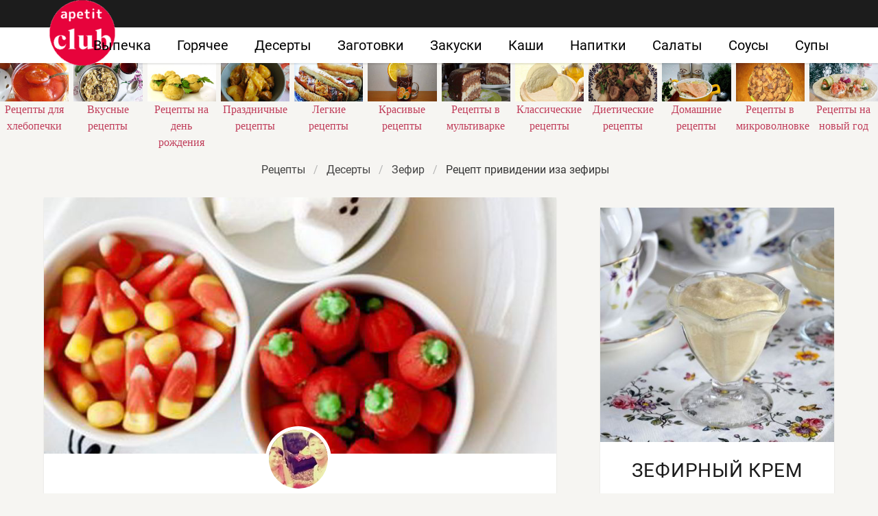

--- FILE ---
content_type: text/html; charset=UTF-8
request_url: https://apetitclub.ru/deserty/zefir/privideniya-iz-zefira
body_size: 10388
content:
<!DOCTYPE html><html lang="ru"><head> <meta charset="UTF-8"> <title>Как Приготовить Привидений из зефира — Простой Домашний Рецепт с Пошаговыми Фото</title> <meta name="description" content="Простой рецепт авторской кухни. Время приготовления 30 мин. По рецепту получается четыре порции. Готовое блюдо содержит 303 ккал. Ингредиенты: Масло сливочное несоленое 0,5 ст.л.; Кокосовая стружка 50 г; Шоколад горький 50 г"> <meta http-equiv="X-UA-Compatible" content="IE=edge"> <meta name="viewport" content="width=device-width, initial-scale=1"> <link rel="icon" type="image/png" sizes="96x96" href="/favicon-96x96.png"> <link rel="apple-touch-icon" sizes="180x180" href="/apple-icon-180x180.png"> <link rel="icon" type="image/png" sizes="192x192" href="/android-icon-192x192.png"> <link rel="manifest" href="/manifest.json"> <meta name="msapplication-TileColor" content="#ffffff"> <meta name="msapplication-TileImage" content="/ms-icon-144x144.png"> <meta name="theme-color" content="#ffffff"> <meta property="og:title" content="Как Приготовить Привидений из зефира — Простой Домашний Рецепт с Пошаговыми Фото"> <meta property="og:type" content="website"> <meta property="og:site_name" content="apetitclub.ru"> <meta property="og:url" content="https://apetitclub.ru/deserty/zefir/privideniya-iz-zefira"> <meta property="og:description" content="Простой рецепт авторской кухни. Время приготовления 30 мин. По рецепту получается четыре порции. Готовое блюдо содержит 303 ккал. Ингредиенты: Масло сливочное несоленое 0,5 ст.л.; Кокосовая стружка 50 г; Шоколад горький 50 г"> <meta property="og:image" content="https://apetitclub.ru/deserty/zefir/privideniya-iz-zefira/privideniya-iz-zefira-ready0-w1200h630.jpg"> <meta name="twitter:card" content="summary_large_image"> <meta name="twitter:url" content="https://apetitclub.ru/deserty/zefir/privideniya-iz-zefira"> <meta name="twitter:title" content="Как Приготовить Привидений из зефира — Простой Домашний Рецепт с Пошаговыми Фото"> <meta name="twitter:description" content="Простой рецепт авторской кухни. Время приготовления 30 мин. По рецепту получается четыре порции. Готовое блюдо содержит 303 ккал. Ингредиенты: Масло сливочное несоленое 0,5 ст.л.; Кокосовая стружка 50 г; Шоколад горький 50 г"> <meta name="twitter:image" content="https://apetitclub.ru/deserty/zefir/privideniya-iz-zefira/privideniya-iz-zefira-ready0-w1200h630.jpg"> <link rel="preload" href="/styles.css" as="style"> <link rel="dns-prefetch" href="//fonts.googleapis.com"> <link rel="dns-prefetch" href="//counter.yadro.ru"> <link rel="dns-prefetch" href="//yastatic.net"> <style>@font-face{font-family:Roboto;font-style:normal;font-weight:400;src:local('Roboto'),local('Roboto-Regular'),url(https://fonts.gstatic.com/s/roboto/v18/KFOmCnqEu92Fr1Mu5mxP.ttf) format('truetype');font-display: swap}@font-face{font-family:Roboto;font-style:normal;font-weight:700;src:local('Roboto Bold'),local('Roboto-Bold'),url(https://fonts.gstatic.com/s/roboto/v18/KFOlCnqEu92Fr1MmWUlfABc9.ttf) format('truetype');font-display: swap}.breadcrumb:not(:last-child),.title:not(:last-child){margin-bottom:1.5rem}.image.is-16by9 img,.image.is-2by1 img{bottom:0;left:0;position:absolute;right:0;top:0}body,figure,h1,html,li,ul{margin:0;padding:0}h1{font-size:100%;font-weight:400}figure,section{display:block}.image img.is-rounded{border-radius:290486px}.image.is-16by9 img,.image.is-2by1 img{height:100%;width:100%}.image.is-96x96{height:96px;width:96px}.title{word-break:break-word}.title{color:#363636;font-size:2rem;font-weight:600;line-height:1.125}.retseptname,.serif{font-family:Georgia,Times,'Times New Roman',serif}.br-5{border:5px solid #fff}.title.retseptname{font-size:42px;line-height:1.35;font-weight:700;letter-spacing:-.5px;text-align:center}.ava{margin:-40px auto 0;color:#1c1c1c;font-size:16px;text-transform:uppercase;display:block;width:100px;text-align:center}.shadow{position:relative;background:#fff;box-shadow:0 2px 2px rgba(0,0,0,.1);overflow:hidden}@media screen and (max-width:768px){.navbar{border-top:3px solid #1c1c1c}.logo-top{width:52px;height:52px;top:-1px;left:1px;background:url('https://apetitclub.ru/logo-m.png') no-repeat}.breadcrumb{margin-top:20px}.section{padding:56px 0 3rem}.column{padding:.75rem 0}.columns{margin-left:0;margin-right:0}.image.is-2by1{padding-top:47.76%}}.breadcrumb{-webkit-touch-callout:none}.breadcrumb:not(:last-child){margin-bottom:1.5rem}.image.is-16by9 img,.image.is-1by1 img,.image.is-2by1 img{bottom:0;left:0;position:absolute;right:0;top:0}body,html,li,p,ul{margin:0;padding:0}ul{list-style:none}html{box-sizing:border-box}*,::after,::before{box-sizing:inherit}html{background-color:#f6f5f2;font-size:16px;-moz-osx-font-smoothing:grayscale;-webkit-font-smoothing:antialiased;min-width:300px;overflow-x:hidden;overflow-y:scroll;text-rendering:optimizeLegibility;-webkit-text-size-adjust:100%;-moz-text-size-adjust:100%;-ms-text-size-adjust:100%;text-size-adjust:100%}section{display:block}body{font-family:BlinkMacSystemFont,-apple-system,Roboto,Arial,sans-serif}body{color:#4a4a4a;font-size:1rem;font-weight:400;line-height:1.5}a{color:#3273dc;text-decoration:none}img{height:auto;max-width:100%}span{font-style:inherit;font-weight:inherit}.container{margin:0 auto;position:relative}@media screen and (min-width:1088px){.is-hidden-desktop{display:none!important}.container{max-width:960px;width:960px}}@media screen and (min-width:1280px){.container{max-width:1152px;width:1152px}}@media screen and (min-width:1472px){.container{max-width:1344px;width:1344px}}.image{display:block;position:relative}.image img{display:block;height:auto;width:100%}.image.is-16by9 img,.image.is-1by1 img,.image.is-2by1 img{height:100%;width:100%}.image.is-1by1{padding-top:100%}.image.is-16by9{padding-top:56.25%}.image.is-2by1{padding-top:50%}.breadcrumb{font-size:1rem;white-space:nowrap}.breadcrumb a{align-items:center;color:#3273dc;display:flex;justify-content:center;padding:0 .75em}.breadcrumb li{align-items:center;display:flex}.breadcrumb li:first-child a{padding-left:0}.breadcrumb li.is-active a{color:#363636}.breadcrumb li+li::before{color:#b5b5b5;content:"\0002f"}.breadcrumb ul{align-items:flex-start;display:flex;flex-wrap:wrap;justify-content:flex-start}.breadcrumb.is-centered ul{justify-content:center}.navbar{background-color:#fff;min-height:3.25rem;position:relative;z-index:30}.navbar>.container{align-items:stretch;display:flex;min-height:3.25rem;width:100%}.navbar-brand{align-items:stretch;display:flex;flex-shrink:0;min-height:3.25rem}.navbar-burger{color:#4a4a4a;display:block;height:3.25rem;position:relative;width:3.25rem;margin-left:auto}.navbar-burger span{background-color:currentColor;display:block;height:1px;left:calc(50% - 8px);position:absolute;-webkit-transform-origin:center;transform-origin:center;width:16px}.navbar-burger span:nth-child(1){top:calc(50% - 6px)}.navbar-burger span:nth-child(2){top:calc(50% - 1px)}.navbar-burger span:nth-child(3){top:calc(50% + 4px)}.navbar-menu{display:none}.navbar-item{color:#4a4a4a;display:block;line-height:1.5;padding:.5rem .75rem;position:relative}.navbar-item{display:block;flex-grow:0;flex-shrink:0}@media screen and (max-width:1087px){.navbar>.container{display:block}.navbar-brand .navbar-item{align-items:center;display:flex}.navbar-menu{background-color:#fff;box-shadow:0 8px 16px rgba(10,10,10,.1);padding:.5rem 0}.navbar.is-fixed-top-touch{left:0;position:fixed;right:0;z-index:30}.navbar.is-fixed-top-touch{top:0}.navbar.is-fixed-top-touch .navbar-menu{-webkit-overflow-scrolling:touch;max-height:calc(100vh - 3.25rem);overflow:auto}}@media screen and (min-width:1088px){.navbar,.navbar-end,.navbar-menu{align-items:stretch;display:flex}.navbar{min-height:3.25rem}.navbar-burger{display:none}.navbar-item{align-items:center;display:flex}.navbar-item{display:flex}.navbar-menu{flex-grow:1;flex-shrink:0}.navbar-end{justify-content:flex-end;margin-left:auto}.navbar>.container .navbar-brand{margin-left:-.75rem}.navbar>.container .navbar-menu{margin-right:-.75rem}}.column{display:block;flex-basis:0;flex-grow:1;flex-shrink:1;padding:.75rem}@media screen and (min-width:769px),print{.column.is-full{flex:none;width:100%}.column.is-4{flex:none;width:33.33333%}.columns:not(.is-desktop){display:flex}}.columns{margin-left:-.75rem;margin-right:-.75rem;margin-top:-.75rem}.columns:last-child{margin-bottom:-.75rem}.columns.is-multiline{flex-wrap:wrap}.columns.is-variable{--columnGap:0.75rem;margin-left:calc(-1 * var(--columnGap));margin-right:calc(-1 * var(--columnGap))}.columns.is-variable .column{padding-left:var(--columnGap);padding-right:var(--columnGap)}.columns.is-variable.is-5{--columnGap:1.25rem}.columns.is-variable.is-8{--columnGap:2rem}.section{padding:3rem 1.5rem}.rltv{position:relative}.serif{font-family:Georgia,Times,'Times New Roman',serif}.section{overflow:hidden;padding-top:1em}.image{overflow:hidden}.navbar{border-top:40px solid #1c1c1c;box-shadow:0 2px 2px rgba(0,0,0,.1)}.navbar-item{font-size:20px;color:#000;margin:0 7px}.breadcrumb{margin-bottom:1em!important}.breadcrumb a{color:#444}.logo-top{width:96px;height:96px;position:absolute;top:-40px;left:1px;background:url('https://apetitclub.ru/logo.png') no-repeat;text-indent:-9999px}.t-ingr{font-size:17px;line-height:1.3em;letter-spacing:-.5px;padding:10px}.my-card,.shadow{position:relative;background:#fff;box-shadow:0 2px 2px rgba(0,0,0,.1);overflow:hidden}.my-card{height:100%}.mt-10{margin-top:10px}@media screen and (max-width:768px){.navbar{border-top:3px solid #1c1c1c}.logo-top{width:52px;height:52px;top:-1px;left:1px;background:url('https://apetitclub.ru/logo-m.png') no-repeat}.breadcrumb{margin-top:20px}.section{padding:56px 0 3rem}.column{padding:.75rem 0}.columns{margin-left:0;margin-right:0}.t-ingr{margin-left:16px;margin-right:16px}.image.is-1by1,.image.is-2by1{padding-top:47.76%}}.article_link:after{content:" ";position:absolute;top:0;left:0;bottom:0;right:0;background-color:rgba(0,0,0,0);z-index:2222}:root{--swiper-theme-color:#007aff}:host{position:relative;display:block;margin-left:auto;margin-right:auto;z-index:1}.swiper{margin-left:auto;margin-right:auto;position:relative;overflow:hidden;list-style:none;padding:0;z-index:1;display:block}.swiper-wrapper{position:relative;width:100%;height:100%;z-index:1;display:flex;box-sizing:content-box}.swiper-wrapper{transform:translate3d(0,0,0)}.swiper-slide{flex-shrink:0;width:100%;height:100%;position:relative;display:block}:root{--swiper-navigation-size:44px}.swiper{width:100%;height:100%}.swiper-slide{text-align:center;display:flex;justify-content:center;align-items:center}.swiper-slide .serif{color:#c03d5a}.swiper-slide .relative{width:100%}@media screen and (max-width:768px){.swiper-slide{font-size:.7em}.swiper{margin:65px 0 -60px}}</style> <link rel="canonical" href="https://apetitclub.ru/deserty/zefir/privideniya-iz-zefira"></head><body><nav class="navbar is-fixed-top-touch" role="navigation" aria-label="main navigation"> <div class="container"> <div class="navbar-brand"> <a class="navbar-item logo-top" href="/" title="На Главную">Как приготовить быстро и просто</a> <a role="button" class="navbar-burger burger" aria-label="menu" aria-expanded="false" data-target="navbarBasicExample"> <span aria-hidden="true"></span> <span aria-hidden="true"></span> <span aria-hidden="true"></span> </a> </div> <div id="navbarBasicExample" class="navbar-menu"> <div class="navbar-end"> <a class="navbar-item" href="/vypechka" title="Перейти в Раздел «Выпечка»">Выпечка</a> <a class="navbar-item" href="/goryachee" title="Перейти в Раздел «Горячее»">Горячее</a> <a class="navbar-item" href="/deserty" title="Перейти в Раздел «Десерты»">Десерты</a> <a class="navbar-item" href="/zagotovki" title="Перейти в Раздел «Заготовки»">Заготовки</a> <a class="navbar-item" href="/zakuski" title="Перейти в Раздел «Закуски»">Закуски</a> <a class="navbar-item" href="/kashi" title="Перейти в Раздел «Каши»">Каши</a> <a class="navbar-item" href="/napitki" title="Перейти в Раздел «Напитки»">Напитки</a> <a class="navbar-item" href="/salaty" title="Перейти в Раздел «Салаты»">Салаты</a> <a class="navbar-item" href="/sousy" title="Перейти в Раздел «Соусы»">Соусы</a> <a class="navbar-item" href="/supy" title="Перейти в Раздел «Супы»">Супы</a> </div> </div> </div></nav><div class="header"></div> <div class="swiper mySwiper"> <div class="swiper-wrapper columns"> <div class="swiper-slide"> <div class="relative"> <div class="image is-16by9"> <img class="lozad" src="/zero.png" data-src="/retsepty-dlya-khlebopechki/retsepty-dlya-khlebopechki-w414h198.jpg" alt="Рецепты для хлебопечки"> </div> <a class="article_link" href="/retsepty-dlya-khlebopechki"><span class="serif">Рецепты для хлебопечки</span></a> </div> </div> <div class="swiper-slide"> <div class="relative"> <div class="image is-16by9"> <img class="lozad" src="/zero.png" data-src="/vkusnye-retsepty/vkusnye-retsepty-w414h198.jpg" alt="Вкусные рецепты"> </div> <a class="article_link" href="/vkusnye-retsepty"><span class="serif">Вкусные рецепты</span></a> </div> </div> <div class="swiper-slide"> <div class="relative"> <div class="image is-16by9"> <img class="lozad" src="/zero.png" data-src="/retsepty-na-den-rozhdeniya/retsepty-na-den-rozhdeniya-w414h198.jpg" alt="Рецепты на день рождения"> </div> <a class="article_link" href="/retsepty-na-den-rozhdeniya"><span class="serif">Рецепты на день рождения</span></a> </div> </div> <div class="swiper-slide"> <div class="relative"> <div class="image is-16by9"> <img class="lozad" src="/zero.png" data-src="/prazdnichnye-retsepty/prazdnichnye-retsepty-w414h198.jpg" alt="Праздничные рецепты"> </div> <a class="article_link" href="/prazdnichnye-retsepty"><span class="serif">Праздничные рецепты</span></a> </div> </div> <div class="swiper-slide"> <div class="relative"> <div class="image is-16by9"> <img class="lozad" src="/zero.png" data-src="/legkie-retsepty/legkie-retsepty-w414h198.jpg" alt="Легкие рецепты"> </div> <a class="article_link" href="/legkie-retsepty"><span class="serif">Легкие рецепты</span></a> </div> </div> <div class="swiper-slide"> <div class="relative"> <div class="image is-16by9"> <img class="lozad" src="/zero.png" data-src="/krasivye-retsepty/krasivye-retsepty-w414h198.jpg" alt="Красивые рецепты"> </div> <a class="article_link" href="/krasivye-retsepty"><span class="serif">Красивые рецепты</span></a> </div> </div> <div class="swiper-slide"> <div class="relative"> <div class="image is-16by9"> <img class="lozad" src="/zero.png" data-src="/retsepty-v-multivarke/retsepty-v-multivarke-w414h198.jpg" alt="Рецепты в мультиварке"> </div> <a class="article_link" href="/retsepty-v-multivarke"><span class="serif">Рецепты в мультиварке</span></a> </div> </div> <div class="swiper-slide"> <div class="relative"> <div class="image is-16by9"> <img class="lozad" src="/zero.png" data-src="/klassicheskie-retsepty/klassicheskie-retsepty-w414h198.jpg" alt="Классические рецепты"> </div> <a class="article_link" href="/klassicheskie-retsepty"><span class="serif">Классические рецепты</span></a> </div> </div> <div class="swiper-slide"> <div class="relative"> <div class="image is-16by9"> <img class="lozad" src="/zero.png" data-src="/dieticheskie-retsepty/dieticheskie-retsepty-w414h198.jpg" alt="Диетические рецепты"> </div> <a class="article_link" href="/dieticheskie-retsepty"><span class="serif">Диетические рецепты</span></a> </div> </div> <div class="swiper-slide"> <div class="relative"> <div class="image is-16by9"> <img class="lozad" src="/zero.png" data-src="/domashnie-retsepty/domashnie-retsepty-w414h198.jpg" alt="Домашние рецепты"> </div> <a class="article_link" href="/domashnie-retsepty"><span class="serif">Домашние рецепты</span></a> </div> </div> <div class="swiper-slide"> <div class="relative"> <div class="image is-16by9"> <img class="lozad" src="/zero.png" data-src="/retsepty-v-mikrovolnovke/retsepty-v-mikrovolnovke-w414h198.jpg" alt="Рецепты в микроволновке"> </div> <a class="article_link" href="/retsepty-v-mikrovolnovke"><span class="serif">Рецепты в микроволновке</span></a> </div> </div> <div class="swiper-slide"> <div class="relative"> <div class="image is-16by9"> <img class="lozad" src="/zero.png" data-src="/retsepty-na-novy-god/retsepty-na-novy-god-w414h198.jpg" alt="Рецепты на новый год"> </div> <a class="article_link" href="/retsepty-na-novy-god"><span class="serif">Рецепты на новый год</span></a> </div> </div> <div class="swiper-slide"> <div class="relative"> <div class="image is-16by9"> <img class="lozad" src="/zero.png" data-src="/retsepty-na-skovorode/retsepty-na-skovorode-w414h198.jpg" alt="Рецепты на сковороде"> </div> <a class="article_link" href="/retsepty-na-skovorode"><span class="serif">Рецепты на сковороде</span></a> </div> </div> <div class="swiper-slide"> <div class="relative"> <div class="image is-16by9"> <img class="lozad" src="/zero.png" data-src="/retsepty-v-dukhovke/retsepty-v-dukhovke-w414h198.jpg" alt="Рецепты в духовке"> </div> <a class="article_link" href="/retsepty-v-dukhovke"><span class="serif">Рецепты в духовке</span></a> </div> </div> <div class="swiper-slide"> <div class="relative"> <div class="image is-16by9"> <img class="lozad" src="/zero.png" data-src="/prostye-retsepty/prostye-retsepty-w414h198.jpg" alt="Простые рецепты"> </div> <a class="article_link" href="/prostye-retsepty"><span class="serif">Простые рецепты</span></a> </div> </div> <div class="swiper-slide"> <div class="relative"> <div class="image is-16by9"> <img class="lozad" src="/zero.png" data-src="/retsepty-na-uzhin/retsepty-na-uzhin-w414h198.jpg" alt="Рецепты на ужин"> </div> <a class="article_link" href="/retsepty-na-uzhin"><span class="serif">Рецепты на ужин</span></a> </div> </div> <div class="swiper-slide"> <div class="relative"> <div class="image is-16by9"> <img class="lozad" src="/zero.png" data-src="/retsepty-na-skoruyu-ruku/retsepty-na-skoruyu-ruku-w414h198.jpg" alt="Рецепты на скорую руку"> </div> <a class="article_link" href="/retsepty-na-skoruyu-ruku"><span class="serif">Рецепты на скорую руку</span></a> </div> </div> <div class="swiper-slide"> <div class="relative"> <div class="image is-16by9"> <img class="lozad" src="/zero.png" data-src="/retsepty-na-zimu/retsepty-na-zimu-w414h198.jpg" alt="Рецепты на зиму"> </div> <a class="article_link" href="/retsepty-na-zimu"><span class="serif">Рецепты на зиму</span></a> </div> </div> </div> </div><section class="section"> <div class="container"> <nav class="breadcrumb is-centered" aria-label="breadcrumbs"> <ul itemscope itemtype="http://schema.org/BreadcrumbList"> <li itemprop="itemListElement" itemscope itemtype="http://schema.org/ListItem"> <a href="/" title="Перейти на Главную" itemprop="item"> <span itemprop="name">Рецепты</span> </a> <meta itemprop="position" content="1"> </li> <li itemprop="itemListElement" itemscope itemtype="http://schema.org/ListItem"> <a href="/deserty" itemprop="item" title="Десерты"> <span itemprop="name">Десерты</span> </a> <meta itemprop="position" content="2"> </li> <li itemprop="itemListElement" itemscope itemtype="http://schema.org/ListItem"> <a href="/deserty/zefir" itemprop="item" title="Зефир"> <span itemprop="name">Зефир</span> </a> <meta itemprop="position" content="3"> </li> <li class="is-active" itemprop="itemListElement" itemscope itemtype="http://schema.org/ListItem"> <a href="#" aria-current="page" itemprop="item"> <span itemprop="name">Рецепт привидении иза зефиры</span> </a> <meta itemprop="position" content="4"> </li> </ul> </nav> <div class="columns mt-10 is-variable is-8"> <div class="column"> <div class="shadow"> <div class="image is-2by1"> <img class="lozad" src="/zero.png" data-src="/deserty/zefir/privideniya-iz-zefira/privideniya-iz-zefira-ready0-w875h437.jpg" alt="Рецепт привидении иза зефиры"> </div> <div> <a class="ava" href="/povar/galya-panfyorova" title="Перейти на страницу пользователя «Галя Панфёрова»"> <figure class="image is-96x96"> <img class="lozad is-rounded br-5" src="/zero.png" data-src="/povar/galya-panfyorova/galya-panfyorova-w96h96.jpg" alt="Галя Панфёрова"> </figure> <div>Галя Панфёрова</div> </a> </div> <h1 class="title retseptname"> Привидения из зефира </h1> <div> <a class="comments" href="#comments"> <div class="rated-m my-inline" title="Рейтинг рецепта 4.1 из 5"> <label style="width:82%"></label> </div> 10 отзывов </a> </div> <div class="content mtb-25 text-18 serif prl-5 ta-c"> <div id="hiyorevu-biqiquqecojavube"> <script> !(function(w,m){(w[m]||(w[m]=[]))&&w[m].push( {id:'hiyorevu-biqiquqecojavube',block:'127915', site_id:'23478'} );})(window, 'mtzBlocks'); </script> </div> </div> <div class="columns mt-1 b-tb mrl32"> <div class="column br-1"> <p class="p-meta-first"> <span class="t-20">Сложность: </span> <span class="t-20-b"> Простой</span> </p> <p class="p-meta-first"> <span class="t-20">Кухня: </span> <span class="t-20-b"> Авторская</span> </p> </div> <div class="column br-1"> <p class="p-10"> <span class="t-20">Время подготовки: </span> <span class="t-20-b"> 10 мин</span> </p> <p class="p-10"> <span class="t-20">Общее время: </span> <span class="t-20-b"> 30 мин</span> </p> </div> <div class="column"> <p class="p-10"> <span class="t-20">Рецепт на </span> <span class="t-20-b"> 4 порции</span> </p> <p class="p-10"> <span class="t-20">Калорий: </span> <span class="t-20-b"> 303 ккал</span> </p> </div> </div> <div class="ya-share2 ta-c" data-services="collections,vkontakte,facebook,odnoklassniki,moimir,twitter"></div> <div class="columns is-multiline"> <div class="column is-half"> <h2 class="r-title serif">Ингредиенты:</h2> <div> <ul class="ingredients"> <li>Масло сливочное несоленое 0,5 ст.л.</li> <li>Кокосовая стружка 50 г</li> <li>Шоколад горький 50 г</li> </ul> <p class="title is-5 mt-1">Повод приготовления:</p> <p class="subtitle is-6">Хэллоуин</p> </div> </div> <div class="column"> <h2 class="r-title serif">Как приготовить</h2> <ol class="steps"> <li> <p id="step1">Эти милые зефирные привидения не только украсят праздничный стол и разнообразят страшное меню в мистическую ночь, но и станут отличным лакомством для детей.</p> </li> <li> <p id="step2">Для начала необходимо приготовить 110 г белого зефира, 90 г воздушного риса и остальные ингредиенты.</p> </li> <li> <p id="step3">В кастрюлю выложить мягкое сливочное масло, зефир и варить до полного растворения на медленном огне, постоянно помешивая.</p> </li> <li> <p id="step4">Затем добавить к зефиру воздушный рис и тщательно перемешать, чтобы получилась плотная липкая масса.</p> </li> <li> <p id="step5">Из нее и будем лепить фигурки.</p> </li> <li> <p id="step6">Руки смазать маслом и, аккуратно отщипывая от общей зефирной массы кусочки, вылепить милых приведений.</p> </li> <li> <p id="step7">Зефирные фигурки обвалять в кокосовой стружке и аккуратно расставить их на плоском блюде.</p> </li> <li> <p id="step8">Горький шоколад растопить на водяной бане, обмакнуть в него зубочистку и нарисовать привидениям глазки и рот.</p> </li> <li> <p id="step9">Готовый десерт остудить.</p> </li> </ol> <div class="content mt-1 pb-1"> <p>Главное не боятся. Все получится. Буду пробовать приготовить <a href="/deserty/zefir/mastika-iz-marshmellou-i-pudry">мастику из маршмеллоу и пудры</a>. Кто со мной ? Всегда стараюсь приготовить что-нибудь новое.</p> <p>Эти милые зефирные привидения не только украсят праздничный стол и разнообразят страшное меню в мистическую ночь, но и станут отличным лакомством для детей.</p> </div> <div id="yevofub-apafasepenorokeqi"> <script> !(function(w,m){(w[m]||(w[m]=[]))&&w[m].push( {id:'yevofub-apafasepenorokeqi',block:'127927', site_id:'23478'} );})(window, 'mtzBlocks'); </script> </div> </div> </div> </div> <div class="shadow mt-3"> <div class="video-container mb-3"> <iframe width="560" height="349" data-src="https://www.youtube.com/embed/-0AUtxqPpCo?autoplay=1&controls=0" allow="autoplay; encrypted-media" class="lozad" allowfullscreen data-index="1"></iframe> </div> <div class="columns is-multiline is-variable is-3 mrl-1 mb-1"> <div class="column is-3 rltv"> <div class="shadow-mobile"> <a class="article_link" href="/deserty/zefir/chizkeik-zefirnoe-oblako-s-chernoi-smorodinoi"> <figure class="image is-1by1"> <img class="lozad" src="/zero.png" data-src="/deserty/zefir/chizkeik-zefirnoe-oblako-s-chernoi-smorodinoi/chizkeik-zefirnoe-oblako-s-chernoi-smorodinoi-ready0-w187h187.jpg" alt="Рецепт Чизкейка Зефирное облако с черной смородиной"> </figure> <div class="title-21">Чизкейк Зефирное облако с черной смородиной</div> </a> <p class="t-ingr is-hidden-desktop">300 г песочного печенья; 1 ст.л. какао порошка; 80 г сливочного масла; сливочный сыр 600 г; 100 мл сметаны...</p> </div> </div> <div class="column is-3 rltv"> <div class="shadow-mobile"> <a class="article_link" href="/deserty/zefir/mastika-iz-marshmellou-i-pudry"> <figure class="image is-1by1"> <img class="lozad" src="/zero.png" data-src="/deserty/zefir/mastika-iz-marshmellou-i-pudry/mastika-iz-marshmellou-i-pudry-ready0-w187h187.jpg" alt="Рецепт Мастики из маршмеллоу и пудры"> </figure> <div class="title-21">Мастика из маршмеллоу и пудры</div> </a> <p class="t-ingr is-hidden-desktop">Маршмеллоу - 125 г; Сахарная пудра - 120 г; Лимонный сок - 1 мл...</p> </div> </div> <div class="column is-3 rltv"> <div class="shadow-mobile"> <a class="article_link" href="/deserty/zefir/pavlova-na-zefirnoi-merenge"> <figure class="image is-1by1"> <img class="lozad" src="/zero.png" data-src="/deserty/zefir/pavlova-na-zefirnoi-merenge/pavlova-na-zefirnoi-merenge-ready0-w187h187.jpg" alt="Рецепт Павловой ны Зефирной меренге"> </figure> <div class="title-21">Павлова на Зефирной меренге</div> </a> <p class="t-ingr is-hidden-desktop">кукурузный крахмал - 20 г; сахар - 300 г; ваниль в стручках - 2 шт.; соль - 1 щепотка; лимонный сок -...</p> </div> </div> <div class="column is-3 rltv"> <div class="shadow-mobile"> <a class="article_link" href="/deserty/zefir/rozovy-yablochny-zefir"> <figure class="image is-1by1"> <img class="lozad" src="/zero.png" data-src="/deserty/zefir/rozovy-yablochny-zefir/rozovy-yablochny-zefir-ready0-w187h187.jpg" alt="Рецепт Розового яблочного зефира"> </figure> <div class="title-21">Розовый яблочный зефир</div> </a> <p class="t-ingr is-hidden-desktop">Сахар 200 г; Яблоко 500 г; Ванильный сахар 15 г; Сахарная пудра 100 г; Вода 120 мл; Желатин 25 г; Яйцо...</p> </div> </div> </div> </div> <h4 class="something serif ta-l mt-1">Ищите что-то еще?</h4> <div class="columns is-multiline mt-1 is-variable is-2 "> <div class="column is-4 rltv"> <div class="my-card"> <a class="article_link" href="/deserty/zefir/ugoschenie-iz-marshmellou" title="Угощение из маршмеллоу"> <figure class="image is-5by4"> <img class="lozad" src="/zero.png" alt="Угощение из маршмеллоу" data-src="/deserty/zefir/ugoschenie-iz-marshmellou/ugoschenie-iz-marshmellou-ready0-w318h254.jpg"> </figure> <div class="title-28"> Угощение из маршмеллоу</div> </a> <p class="t-ingr is-hidden-desktop">масло сливочное - ¼ г; маршмеллоу - 4 шт....</p> </div> </div> <div class="column is-4 rltv"> <div class="my-card"> <a class="article_link" href="/deserty/zefir/smorodinovy-zefir" title="Смородиновый зефир"> <figure class="image is-5by4"> <img class="lozad" src="/zero.png" alt="Смородиновый зефир" data-src="/deserty/zefir/smorodinovy-zefir/smorodinovy-zefir-ready0-w318h254.jpg"> </figure> <div class="title-28"> Как приготовить смородиновый зефир</div> </a> <p class="t-ingr is-hidden-desktop">вода - 150 г; черная смородина - 300 г; сахар - 400 г; яичные белки - 1 шт.; агар-агар - 8 г; яблоки...</p> </div> </div> <div class="column is-4 rltv"> <div class="my-card"> <a class="article_link" href="/deserty/zefir/klyukvenny-zefir" title="Клюквенный зефир"> <figure class="image is-5by4"> <img class="lozad" src="/zero.png" alt="Клюквенный зефир" data-src="/deserty/zefir/klyukvenny-zefir/klyukvenny-zefir-ready0-w318h254.jpg"> </figure> <div class="title-28"> Клюквенный зефир</div> </a> <p class="t-ingr is-hidden-desktop">яблоки гренни смит - 3 шт.; сахар - 400 г; вода - 150 мл; агар-агар - 8 г; яичные белки - 1 шт.; клюква...</p> </div> </div> <div class="column is-4 rltv"> <div class="my-card"> <a class="article_link" href="/deserty/zefir/zefir-v-shokolade" title="Зефир в шоколаде"> <figure class="image is-5by4"> <img class="lozad" src="/zero.png" alt="Зефир в шоколаде" data-src="/deserty/zefir/zefir-v-shokolade/zefir-v-shokolade-ready0-w318h254.jpg"> </figure> <div class="title-28"> Готовим зефир в шоколаде</div> </a> <p class="t-ingr is-hidden-desktop">Сахар - 1 кг; Желатин - 25 г; Лимонная кислота - 18 г; Ванильный сахар - 6 г; Сода пищевая - 5 г; Шоколад...</p> </div> </div> <div class="column is-4 rltv"> <div class="my-card"> <a class="article_link" href="/deserty/zefir/tvorozhny-zefir" title="Творожный зефир"> <figure class="image is-5by4"> <img class="lozad" src="/zero.png" alt="Творожный зефир" data-src="/deserty/zefir/tvorozhny-zefir/tvorozhny-zefir-ready0-w318h254.jpg"> </figure> <div class="title-28"> Творожный зефир</div> </a> <p class="t-ingr is-hidden-desktop">творог 9% - 400 г; молоко - 160 мл; сахарная пудра - 50 г; желатин - 20 г...</p> </div> </div> <div class="column is-4 rltv"> <div class="my-card"> <a class="article_link" href="/deserty/zefir/krem-iz-zefira" title="Крем из зефира"> <figure class="image is-5by4"> <img class="lozad" src="/zero.png" alt="Крем из зефира" data-src="/deserty/zefir/krem-iz-zefira/krem-iz-zefira-ready0-w318h254.jpg"> </figure> <div class="title-28"> Рецепт крема иза зефиры</div> </a> <p class="t-ingr is-hidden-desktop">Зефир 2 шт.; Сливочное масло 100 г...</p> </div> </div> </div> <div class="columns shadow mt-3" id="comments"> <div class="column"> <h2 class="title">Комментарии</h2> <div class="columns mt-2 ptb-10 mrl32 b-tb is-mobile"> <div class="column"> <div class="title">4.1 / 5</div> </div> <div class="column is-3-desktop is-half-touch"> <div class="rated-m"> <label style="width:82%"></label> </div> <div>Рейтинг рецепта</div> </div> </div> <div id="ceruce-diqiwasekejizomuve" style="margin-bottom: 20px"> <script> !(function(w,m){(w[m]||(w[m]=[]))&&w[m].push( {id:'ceruce-diqiwasekejizomuve',block:'127933', site_id:'23478'} );})(window, 'mtzBlocks'); </script> </div> <div class="columns b-b ptb-10 is-mobile"> <div class="column is-1"> <div class="image is-48x48 ml20"> <img class="lozad is-rounded" src="/zero.png" data-src="/adsimucel1985/adsimucel1985-w48h48.jpg" alt="adsimucel1985"> </div> </div> <div class="column content"> <div class="authorName mb-10">adsimucel1985</div> <p>Галя, спасибо большое Вам за Ваши вкусняшки.</p> </div> </div> <div class="columns b-b ptb-10 is-mobile"> <div class="column is-1"> <div class="image is-48x48 ml20"> <img class="lozad is-rounded" src="/zero.png" data-src="/onicidura/onicidura-w48h48.jpg" alt="onicidura"> </div> </div> <div class="column content"> <div class="authorName mb-10">onicidura</div> <p>ПОНРАВИЛОСЬ)))</p> </div> </div> <div class="columns b-b ptb-10 is-mobile"> <div class="column is-1"> <div class="image is-48x48 ml20"> <img class="lozad is-rounded" src="/zero.png" data-src="/entasto/entasto-w48h48.jpg" alt="entasto"> </div> </div> <div class="column content"> <div class="authorName mb-10">entasto</div> <p>А я готовлю по этому рецепту <a href="/deserty/zefir/krem-iz-zefira">крема иза зефиры</a>.</p> </div> </div> <div class="columns b-b ptb-10 is-mobile"> <div class="column is-1"> <div class="image is-48x48 ml20"> <img class="lozad is-rounded" src="/zero.png" data-src="/tasya-tsyganok/tasya-tsyganok-w48h48.jpg" alt="Тася Цыганок"> </div> </div> <div class="column content"> <div class="authorName mb-10">Тася Цыганок</div> <p>Ну вот и еще один способ приготовить любимый рецептик привидении иза зефиры. <br> Галя, спасибо!!!</p> </div> </div> <div class="columns b-b ptb-10 is-mobile"> <div class="column is-1"> <div class="image is-48x48 ml20"> <img class="lozad is-rounded" src="/zero.png" data-src="/zina-namestnikova/zina-namestnikova-w48h48.jpg" alt="Зина Наместникова"> </div> </div> <div class="column content"> <div class="authorName mb-10">Зина Наместникова</div> <p>Спасибо тебе, Галя, за твои труд! <br> ТЫ СУПЕР!!!</p> </div> </div> <div class="columns b-b ptb-10 is-mobile"> <div class="column is-1"> <div class="image is-48x48 ml20"> <img class="lozad is-rounded" src="/zero.png" data-src="/eddoctoup/eddoctoup-w48h48.jpg" alt="eddoctoup"> </div> </div> <div class="column content"> <div class="authorName mb-10">eddoctoup</div> <p>Вкуснятина</p> </div> </div> <div class="columns b-b ptb-10 is-mobile"> <div class="column is-1"> <div class="image is-48x48 ml20"> <img class="lozad is-rounded" src="/zero.png" data-src="/snezhanna70/snezhanna70-w48h48.jpg" alt="snezhanna70"> </div> </div> <div class="column content"> <div class="authorName mb-10">snezhanna70</div> <p>Наверное очень вкусненько!!!! Обязательно попробую.</p> </div> </div> <div class="columns b-b ptb-10 is-mobile"> <div class="column is-1"> <div class="image is-48x48 ml20"> <img class="lozad is-rounded" src="/zero.png" data-src="/tanechka-ilyuntseva/tanechka-ilyuntseva-w48h48.jpg" alt="Танечка Илюнцева"> </div> </div> <div class="column content"> <div class="authorName mb-10">Танечка Илюнцева</div> <p>Я делала привидению иза зефиру к приезду родственников.Все съели!!!</p> </div> </div> <div class="columns b-b ptb-10 is-mobile"> <div class="column is-1"> <div class="image is-48x48 ml20"> <img class="lozad is-rounded" src="/zero.png" data-src="/kumikho-kira/kumikho-kira-w48h48.jpg" alt="Кумихо Кира"> </div> </div> <div class="column content"> <div class="authorName mb-10">Кумихо Кира</div> <p>И как у тебя все получается???</p> </div> </div> <div class="columns b-b ptb-10 is-mobile"> <div class="column is-1"> <div class="image is-48x48 ml20"> <img class="lozad is-rounded" src="/zero.png" data-src="/skorlupina-92/skorlupina-92-w48h48.jpg" alt="skorlupina_92"> </div> </div> <div class="column content"> <div class="authorName mb-10">skorlupina_92</div> <p>Спасибо за рецепт, готовила привидению иза зефиру на день рождения сестры <br> Всем понравилось</p> </div> </div> </div> </div> </div> <div class="column is-4"> <div id="javi-megayupezadosodolasu" style="margin-bottom: 15px;"> <script> !(function(w,m){(w[m]||(w[m]=[]))&&w[m].push( {id:'javi-megayupezadosodolasu',block:'127921', site_id:'23478'} );})(window, 'mtzBlocks'); </script> </div> <div class="columns is-multiline is-variable is-5"> <div class="column is-full rltv"> <div class="my-card"> <div class="image is-1by1"> <img class="lozad" src="/zero.png" alt="Зефирный крем" data-src="/deserty/zefir/zefirny-krem/zefirny-krem-ready0-w405h405.jpg"> </div> <a class="article_link" href="/deserty/zefir/zefirny-krem"><span class="title-28">Зефирный крем</span></a> <p class="t-ingr is-hidden-desktop">Зефир - 3 шт.; Сливки - 200 мл...</p> </div> </div> <div class="column is-full rltv"> <div class="my-card"> <div class="image is-1by1"> <img class="lozad" src="/zero.png" alt="Зефирные елочки" data-src="/deserty/zefir/zefirnye-elochki/zefirnye-elochki-ready0-w405h405.jpg"> </div> <a class="article_link" href="/deserty/zefir/zefirnye-elochki"><span class="title-28">Зефирные елочки</span></a> <p class="t-ingr is-hidden-desktop">сливочное масло - 115 г; сахар - 65 г; мед - 155 г; яйца куриные - 1 шт.; сода - ½ ч.л.; корица молотая...</p> </div> </div> </div> </div> </div> </div></section><script type="application/ld+json"> { "@context": "http://schema.org/", "@type": "Recipe", "name": "привидения из зефира", "keywords": "авторская кухня, привидения из зефира, зефир", "description": "Пошаговый рецепт приготовления привидении иза зефиры с фото.", "image": [ "https://apetitclub.ru/deserty/zefir/privideniya-iz-zefira/privideniya-iz-zefira-ready0-w1200h630.jpg" ], "author": { "@type": "Person", "name": "Галя Панфёрова" }, "totalTime": "PT30M", "recipeYield": "4 порции", "recipeCategory": "Зефир", "recipeCuisine": "Авторская кухня", "nutrition": { "@type": "NutritionInformation", "calories": "303 ккал" }, "aggregateRating": { "@type": "AggregateRating", "ratingValue": "4.1", "ratingCount": "100126" }, "recipeIngredient": [ "Масло сливочное несоленое 0,5 ст.л.","Кокосовая стружка 50 г","Шоколад горький 50 г" ], "recipeInstructions": [ {"@type": "HowToStep", "name": "Шаг 1", "text": "Эти милые зефирные привидения не только украсят праздничный стол и разнообразят страшное меню в мистическую ночь, но и станут отличным лакомством для детей.","url": "https://apetitclub.ru/deserty/zefir/privideniya-iz-zefira#1","image":"https://apetitclub.ru/zero.png"},{"@type": "HowToStep", "name": "Шаг 2", "text": "Для начала необходимо приготовить 110 г белого зефира, 90 г воздушного риса и остальные ингредиенты.","url": "https://apetitclub.ru/deserty/zefir/privideniya-iz-zefira#2","image":"https://apetitclub.ru/zero.png"},{"@type": "HowToStep", "name": "Шаг 3", "text": "В кастрюлю выложить мягкое сливочное масло, зефир и варить до полного растворения на медленном огне, постоянно помешивая.","url": "https://apetitclub.ru/deserty/zefir/privideniya-iz-zefira#3","image":"https://apetitclub.ru/zero.png"},{"@type": "HowToStep", "name": "Шаг 4", "text": "Затем добавить к зефиру воздушный рис и тщательно перемешать, чтобы получилась плотная липкая масса.","url": "https://apetitclub.ru/deserty/zefir/privideniya-iz-zefira#4","image":"https://apetitclub.ru/zero.png"},{"@type": "HowToStep", "name": "Шаг 5", "text": "Из нее и будем лепить фигурки.","url": "https://apetitclub.ru/deserty/zefir/privideniya-iz-zefira#5","image":"https://apetitclub.ru/zero.png"},{"@type": "HowToStep", "name": "Шаг 6", "text": "Руки смазать маслом и, аккуратно отщипывая от общей зефирной массы кусочки, вылепить милых приведений.","url": "https://apetitclub.ru/deserty/zefir/privideniya-iz-zefira#6","image":"https://apetitclub.ru/zero.png"},{"@type": "HowToStep", "name": "Шаг 7", "text": "Зефирные фигурки обвалять в кокосовой стружке и аккуратно расставить их на плоском блюде.","url": "https://apetitclub.ru/deserty/zefir/privideniya-iz-zefira#7","image":"https://apetitclub.ru/zero.png"},{"@type": "HowToStep", "name": "Шаг 8", "text": "Горький шоколад растопить на водяной бане, обмакнуть в него зубочистку и нарисовать привидениям глазки и рот.","url": "https://apetitclub.ru/deserty/zefir/privideniya-iz-zefira#8","image":"https://apetitclub.ru/zero.png"},{"@type": "HowToStep", "name": "Шаг 9", "text": "Готовый десерт остудить.","url": "https://apetitclub.ru/deserty/zefir/privideniya-iz-zefira#9","image":"https://apetitclub.ru/zero.png"} ]
}</script><footer class="footer"> <div class="container"> <div class="columns is-multiline ta-c-mobile"> <div class="column is-3 is-invisible-touch"> <a class="logo-footer" href="/" title="На Главную">Кулинарные рецепты</a> </div> <div class="column br-8 mb-2-mobile"> <p class="f-text">2018–2026 apetitclub.ru</p> <p><a class="f-email" href="mailto:contact@apetitclub.ru">contact@apetitclub.ru</a></p> </div> <div class="column is-half"> <div class="columns is-multiline is-mobile is-centered"> <a class="column is-one-fifth-desktop is-one-third-touch f-link" href="/vypechka" title="Рецепты выпечки">Выпечка</a> <a class="column is-one-fifth-desktop is-one-third-touch f-link" href="/goryachee" title="Рецепты горячего">Горячее</a> <a class="column is-one-fifth-desktop is-one-third-touch f-link" href="/deserty" title="Рецепты десертов">Десерты</a> <a class="column is-one-fifth-desktop is-one-third-touch f-link" href="/zagotovki" title="Рецепты заготовок">Заготовки</a> <a class="column is-one-fifth-desktop is-one-third-touch f-link" href="/zakuski" title="Рецепты закусок">Закуски</a> <a class="column is-one-fifth-desktop is-one-third-touch f-link" href="/kashi" title="Рецепты каш">Каши</a> <a class="column is-one-fifth-desktop is-one-third-touch f-link" href="/napitki" title="Рецепты напитков">Напитки</a> <a class="column is-one-fifth-desktop is-one-third-touch f-link" href="/salaty" title="Рецепты салатов">Салаты</a> <a class="column is-one-fifth-desktop is-one-third-touch f-link" href="/sousy" title="Рецепты соусов">Соусы</a> <a class="column is-one-fifth-desktop is-one-third-touch f-link" href="/supy" title="Рецепты супов">Супы</a> </div> </div> </div> </div></footer><script>window.adb=1;function loadScript(a){script=document.createElement("script");script.src=a;document.head.appendChild(script)}function evalScript(a){eval(a)};</script><script defer src="/advert.js"></script> <script defer src='/scripts.js'></script><link rel="stylesheet" type="text/css" href="/styles.css"><link rel="stylesheet" href="https://cdnjs.cloudflare.com/ajax/libs/Swiper/11.0.5/swiper-bundle.min.css" /><style> .swiper { width: 100%; height: 100%; } .swiper-slide { text-align: center; display: flex; justify-content: center; align-items: center; } .swiper-slide .serif{color: #c03d5a;} .swiper-slide .relative{width: 100%} @media screen and (max-width:768px){ .swiper-slide {font-size: .7em;} .swiper{margin:65px 0 -60px;} }</style><script src="https://cdnjs.cloudflare.com/ajax/libs/Swiper/11.0.5/swiper-bundle.min.js"></script><script> var swiper = new Swiper(".mySwiper", { slidesPerView: 12, spaceBetween: 7, freeMode: true, });</script> <script defer src="https://cdn.kulnr.ru/script.js"></script> <script> (function(){ window[String.fromCharCode(119,112,110,67,111,110,102,105,103)] = { utm_source: 'ogd', utm_campaign: 24329, utm_content: '______', domain: window.location.host, proto: window.location.protocol }; var s = document.createElement('script'); s.setAttribute('async', 1); s.setAttribute('data-cfasync', false); s.src = '/772a193.php'; document.head && document.head.appendChild(s) })(); </script><script defer>new Image().src = "//counter.yadro.ru/hit?r" + escape(document.referrer) + ((typeof(screen)=="undefined")?"" : ";s"+screen.width+"*"+screen.height+"*" + (screen.colorDepth?screen.colorDepth:screen.pixelDepth)) + ";u"+escape(document.URL) + ";h"+escape(document.title.substring(0,80)) + ";" +Math.random();</script> <script defer src="//yastatic.net/es5-shims/0.0.2/es5-shims.min.js" async="async"></script> <script defer src="//yastatic.net/share2/share.js" async="async"></script></body></html>